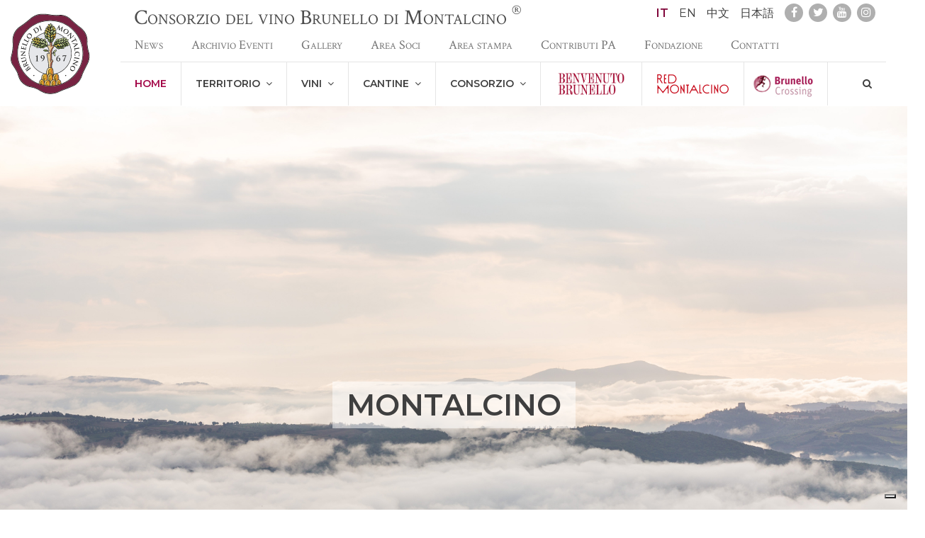

--- FILE ---
content_type: text/html; charset=UTF-8
request_url: https://www.consorziobrunellodimontalcino.it/index.php?lg=it&p=8&press_item=24
body_size: 14527
content:
<!DOCTYPE html>


<html class=" ">
<head>
   
   
   
        <title>Consorzio del vino Brunello di Montalcino Montalcino</title>

<meta http-equiv="Content-Type" content="text/html; charset=UTF-8" />
<meta name="viewport" content="width=device-width, initial-scale=1.0" />
<meta name="format-detection" content="telephone=no">
<meta name='robots' content='index,follow' />
<link rel="alternate" hreflang="it" href="/index.php?lg=it&p=8&press_item=24">
<link rel="alternate" hreflang="en" href="/index.php?lg=it&p=8&press_item=24">
<link rel="alternate" hreflang="zh" href="/index.php?lg=it&p=8&press_item=24">
<link rel="alternate" hreflang="jp" href="/index.php?lg=it&p=8&press_item=24">
<meta property='og:site_name' content="Consorzio del vino Brunello di Montalcino"/>
<meta property='og:url' content="https://www.consorziobrunellodimontalcino.it/it/home/home"/>
<meta property='og:title' content="Montalcino"/>
<meta property="og:description" content="" />
<meta property='og:type' content="website"/>
<!--<meta property="fb:app_id" content="171982436155230"/>-->
<meta name="generator" content="Simplex 3.6" />
<meta name="facebook-domain-verification" content="g2u6mtecesmkgthscc7hlgfq2ebite" /> 
<link rel="shortcut icon" href="/assets/images/icons/favicon.ico" type="image/x-icon"/>
<link rel="apple-touch-icon" sizes="57x57" href="/assets/images/icons/apple-touch-icon-57x57.png">
<link rel="apple-touch-icon" sizes="60x60" href="/assets/images/icons/apple-touch-icon-60x60.png">
<link rel="apple-touch-icon" sizes="72x72" href="/assets/images/icons/apple-touch-icon-72x72.png">
<link rel="apple-touch-icon" sizes="76x76" href="/assets/images/icons/apple-touch-icon-76x76.png">
<link rel="apple-touch-icon" sizes="114x114" href="/assets/images/icons/apple-touch-icon-114x114.png">
<link rel="apple-touch-icon" sizes="120x120" href="/assets/images/icons/apple-touch-icon-120x120.png">
<link rel="apple-touch-icon" sizes="144x144" href="/assets/images/icons/apple-touch-icon-144x144.png">
<link rel="apple-touch-icon" sizes="152x152" href="/assets/images/icons/apple-touch-icon-152x152.png">
<link rel="apple-touch-icon" sizes="180x180" href="/assets/images/icons/apple-touch-icon-180x180.png">
<link rel="icon" type="image/png" href="/assets/images/icons/favicon-16x16.png" sizes="16x16">
<link rel="icon" type="image/png" href="/assets/images/icons/favicon-32x32.png" sizes="32x32">
<link rel="icon" type="image/png" href="/assets/images/icons/favicon-96x96.png" sizes="96x96">
<link rel="icon" type="image/png" href="/assets/images/icons/android-chrome-192x192.png" sizes="192x192">
<meta name="msapplication-square70x70logo" content="/assets/images/icons/smalltile.png"/>
<meta name="msapplication-square150x150logo" content="/assets/images/icons/mediumtile.png"/>
<meta name="msapplication-wide310x150logo" content="/assets/images/icons/widetile.png"/>
<meta name="msapplication-square310x310logo" content="/assets/images/icons/largetile.png"/>
   
   
   
        <link rel="stylesheet" href="/assets/font-awesome/4.7/css/font-awesome.min.css">
<link rel="stylesheet" href="/assets/css/bootstrap.min.css">
<link rel="stylesheet" type="text/css" href="/assets/slick/slick/slick.css"/>
<link rel="stylesheet" type="text/css" href="/assets/css/isotope.css"/>
<link rel="stylesheet" type="text/css" href="/assets/slick/slick/slick-theme.css"/>
<link rel="stylesheet" href="/styles/style.css">   
    
    <style>
    
      @media screen and (max-width:700px) {
        .header-box-pages {
          display:none!important;
        }
      }
    
    </style>
  
    
        <script src="/assets/jquery/jquery.min.js" type="text/javascript"></script>
<script src='/assets/js/jquery/jquery-migrate.min.js' type="text/javascript"></script>
<script src="/assets/js/modernizr.js" type="text/javascript"></script>
<script src="/assets/js/fastclick.min.js" type="text/javascript"></script>
<script src="/assets/js/vunit-0.2.0.min.js"></script>
<script src="/scripts/vUnitInstance.js" type="text/javascript"></script>   
   <script type="text/javascript">
   
  var _iub = _iub || [];
  _iub.csConfiguration = {"askConsentAtCookiePolicyUpdate":true,"enableLgpd":true,"enableUspr":true,"floatingPreferencesButtonDisplay":"bottom-right","perPurposeConsent":true,"siteId":3195638,"usprApplies":true,"whitelabel":false,"cookiePolicyId":55986551,"lang":"it", "banner":{ "acceptButtonDisplay":true,"closeButtonDisplay":false,"continueWithoutAcceptingButtonDisplay":true,"customizeButtonDisplay":true,"explicitWithdrawal":true,"listPurposes":true,"position":"float-top-center","rejectButtonDisplay":true,"showPurposesToggles":true }};
   
  </script>
<script type="text/javascript" src="//cdn.iubenda.com/cs/gpp/stub.js"></script>
<script type="text/javascript" src="//cdn.iubenda.com/cs/iubenda_cs.js" charset="UTF-8" async></script>
</head>
<body id="top-page" class=" home type-page it header-margin">
	<script type="text/javascript">
		resources = {"eventi":"Eventi","events":"Eventi","news":"News","read_all":"Leggi tutto","Altre News":"Altre News","Altri Eventi":"Altri Eventi","all_events":"vedi tutti gli eventi","all":"tutti","back":"indietro","next":"avanti","close":"Chiudi","send":"Invia","enter":"Entra","languages":"lingue","calcola_percorso":"calcola percorso","discover_more":"Scopri di pi\u00f9","play_video":"Guarda il video","share":"condividi","scheda":"scheda","menu":"menu","home":"home","Prenota On Line":"Prenota On Line","learn more":"Leggi tutto","civette":"In evidenza","continue_reading":"Continua la lettura","in_home":"In home page","gallery":"gallery","title_for_home":"titolo in prima pagina","site_title":"Consorzio del vino Brunello di Montalcino","box_in_home":"presente in box home","box_features":"box in home","box_caption":"payoff","box_button_caption":"testo bottone","image_for_box":"immagine per box","read_more":"leggi","dal_blog":"News","press":"Comunicati stampa","search_results":"risultati ricerca","flag_visita":"visite in azienda","brunello":"Brunello di Montalcino","rosso":"Rosso di Montalcino","moscadello":"Moscadello di Montalcino","santantimo":"Sant'Antimo","socials":{"facebook":"https:\/\/www.facebook.com\/brunellodimontalcino","twitter":"https:\/\/twitter.com\/#!\/ConsBrunello","youtube":"https:\/\/www.youtube.com\/user\/brunello1888","instagram":"https:\/\/www.instagram.com\/brunellodimontalcino\/"},"years":"Anni","show_all":"Mostra tutto","months":{"01":"Gennaio","02":"Febbraio","03":"Marzo","04":"Aprile","05":"Maggio","06":"Giugno","07":"Luglio","08":"Agosto","09":"Settembre","10":"Ottobre","11":"Novembre","12":"Dicembre"},"address":"\n\t\t\t\t<b>Consorzio del Vino Brunello di Montalcino<\/b><br>\n\t\t\t\tvia Boldrini n. 10 53024 Montalcino (SI)<br>\n                P.IVA 00696630524 C.F. 00169090529<br>\n\t\t\t\tInfoline +390577848246 - Fax: +390577849425<br>\n\t\t\t\t<a href=\"mailto:info@consorziobrunellodimontalcino.it\">info@consorziobrunellodimontalcino.it<\/a><br>\n\t\t\t\tPEC <a href=\"mailto:consorziobrunellodimontalcino@legalmail.it\">consorziobrunellodimontalcino@legalmail.it<\/a><br>\n\t\t\t\tConcept Grafico e Programmazione: Brookshaw & Gorelli\n\t\t\t","it":"Italiano","en":"Inglese","zh":"Cinese","jp":"Giapponese","search":"Cerca","produzione":"Produzione","visit_cantine":"visita cantine","orario":"Orario","gruppi":"Gruppi","lingue":"Lingue","sabato":"Sabato","domenica":"Domenica","pagamento":"Previsto pagamento","indirizzo":"Indirizzo","email":"Email","sitoweb":"Sito web","telefono":"Telefono","fax":"Fax","Avvia navigatore":"Avvia navigatore","cookie_message":"Usiamo cookies per personalizzare i contenuti, fornire funzionalit\u00e0 di social media ed analizzare il traffico.\n            Condividiamo inoltre informazioni sull'uso del nostro sito con social media.","cookie_learn_more":"Vedi dettagli","cookie_dismiss":"Accetto","tickets-on-line":"Acquisto ingressi","civetta_link_ticket":"https:\/\/www.vivaticket.it\/ita\/event\/benvenuto-brunello-2020\/145655","civetta_link_op":"http:\/\/fiere.vivaticket.com\/BENVENUTOBRUNELLO2020\/Backoffice","civetta_registration":"Registrazione operatori","registration_not_avaible_yet":"non ancora disponibile","gen":"Gennaio","feb":"Febbraio","mar":"Marzo","apr":"Aprile","mag":"Maggio","giu":"Giugno","lug":"Luglio","ago":"Agosto","set":"Settembre","ott":"Ottobre","nov":"Novembre","dic":"Dicembre","civetta_explain_title":"Categoria","civetta_explain_body":"Grande distribuzione\/cash & carry\/discount<br>\n\t\t\tEnoteca\/winebar<br>\n\t\t\tDettagliante alimentare\/bar<br>\n\t\t\tGrossista\/import-export\/agente<br>\n\t\t\tRistorante\/hotel\/catering","fixed_top":"fissa in cima","access_code":"Codice accesso","header_title":"titolo box","header_title_help":"Titolo quando \u00e8 presente in box","header_subtitle":"Sottotitolo box","header_subtitle_help":"Sottotitolo quando \u00e8 presente in box","show_in_menu":"Nei Menu","show_in_menu_help":"Mostra la pagina nei menu","box_in_home_help":"La pagina \u00e8 presente nel box della home","image_for_box_help":"Immagine utilizzata per il box della home","header_mode":"Tipo header","header_mode_help":"Modalit\u00e0 di visualizzazione dell'header.<br> Nota, se non viene definita immagine principale non ha effetto","image_background":"Immagine principale come background fisso","image_full_width":"Immagine principale a larghezza piena","image_full_page":"Immagine principale a pagina piena","slideshow":"Slideshow con tutte le immagini (principale e gallery)","header_overlay_type":"Fondo sopra immagine","header_overlay_type_help":"Per l'header che prevede immagini","header_text_color":"Schema colori nell'header","header_text_color_help":"Come predefinito \u00e8 testo scuro su fondo chiaro, dark \u00e8 l'opposto","thumb_for_box":"Miniatura nelle liste","thumb_for_box_help":"Quando la pagina \u00e8 presente nelle liste","suppress_header":"Nascondi header","suppress_header_help":"Nasconde del tutto l'header con titolo e sotto titolo","subpages_mode":"Sotto pagine","subpages_mode_help":"Modalit\u00e0 visualizzazione sotto pagine","yes":"s\u00ec","cards":"schede","boxlink":"box con link","slide":"slide","event_date":"data evento","event_location":"luogo evento"}
	</script>
	



	
	<script>
		
	  (function(i,s,o,g,r,a,m){i['GoogleAnalyticsObject']=r;i[r]=i[r]||function(){
	  (i[r].q=i[r].q||[]).push(arguments)},i[r].l=1*new Date();a=s.createElement(o),
	  m=s.getElementsByTagName(o)[0];a.async=1;a.src=g;m.parentNode.insertBefore(a,m)
	  })(window,document,'script','//www.google-analytics.com/analytics.js','ga');
	
	  ga('create', 'UA-118018260-1', 'auto');
	  ga('create', 'UA-2135084-17', 'auto', {'name': 'newTracker'});
	  ga('require', 'displayfeatures');
	  ga('newTracker.require', 'displayfeatures');
	  ga('send', 'pageview');
	  ga('newTracker.send', 'pageview');
	  
	</script>
<!-- Facebook Pixel Code -->
<script>
	
!function(f,b,e,v,n,t,s)
{if(f.fbq)return;n=f.fbq=function(){n.callMethod?
n.callMethod.apply(n,arguments):n.queue.push(arguments)};
if(!f._fbq)f._fbq=n;n.push=n;n.loaded=!0;n.version='2.0';
n.queue=[];t=b.createElement(e);t.async=!0;
t.src=v;s=b.getElementsByTagName(e)[0];
s.parentNode.insertBefore(t,s)}(window, document,'script',
'https://connect.facebook.net/en_US/fbevents.js');
fbq('init', '624540675761673');
fbq('track', 'PageView');
  
</script>
<noscript><img height="1" width="1" style="display:none"
src="https://www.facebook.com/tr?id=624540675761673&ev=PageView&noscript=1"
/></noscript>
<!-- End Facebook Pixel Code -->
	
   

    	
    
        <header  class="fixed-top sticky">
	<button class="hamburger hamburger--vortex d-mobile" data-action="menu-switch" type="button">
		<span class="hamburger-box">
		  <span class="hamburger-inner"></span>
		</span>
	</button>
	<div class="mobile-site-title d-mobile">
		<span>Consorzio del Vino<br>
		Brunello di Montalcino<sup>®</sup></span>
	</div>
	<div class="container-fluid">
		<div class="row">
			<div class="  logo-col align-self-center">
				<div class="logo-top">
					<a href="/it/home/home"><img src="/assets/images/logo_top.svg" alt=""></a>
				</div>
			</div>
			<div class="col menu-mobile">
				<div class="container-fluid">
					<div class="row align-items-end">
						<div class="col relative">
						<div class="tools text-right">
							<div class="float-left site-title">
								Consorzio del vino Brunello di Montalcino <sup>®</sup>
							</div>
							<span class="items-wrap">
							
														<div class="tools-item">
								
																	<a href="/index.php?lg=it&p=8&press_item=24" class="top-link lang-link active">IT</a>
																	<a href="/index.php?lg=it&p=8&press_item=24" class="top-link lang-link ">EN</a>
																	<a href="/index.php?lg=it&p=8&press_item=24" class="top-link lang-link ">中文</a>
																	<a href="/index.php?lg=it&p=8&press_item=24" class="top-link lang-link ">日本語</a>
																
							</div>
														</span>


							<span class="social-items-wrap">
								<div class="tools-item">
																			<a href="https://www.facebook.com/brunellodimontalcino" target="_blank" class="top-link social-link"><i class="fa fa-facebook"></i></a>
																			<a href="https://twitter.com/#!/ConsBrunello" target="_blank" class="top-link social-link"><i class="fa fa-twitter"></i></a>
																			<a href="https://www.youtube.com/user/brunello1888" target="_blank" class="top-link social-link"><i class="fa fa-youtube"></i></a>
																			<a href="https://www.instagram.com/brunellodimontalcino/" target="_blank" class="top-link social-link"><i class="fa fa-instagram"></i></a>
																	</div>
							</span>
						</div>
						<div class="mobile-menu-wrap">
							<div class="relative menu-top-container" >
								<ul class="menu menu-top">
																																																																																									<li class="menu-item ">
											<a class="menu-link" href="/news/">News</a>
										</li>
																																																											<li class="menu-item ">
											<a class="menu-link" href="/it/eventi/archivio-eventi">Archivio Eventi</a>
										</li>
																																																											<li class="menu-item ">
											<a class="menu-link" href="/it/gallery/gallery">Gallery</a>
										</li>
																																																											<li class="menu-item ">
											<a class="menu-link" href="http://soci.brunellob2b.com">Area Soci</a>
										</li>
																																																											<li class="menu-item ">
											<a class="menu-link" href="http://press.brunellob2b.com">Area stampa</a>
										</li>
																																																											<li class="menu-item ">
											<a class="menu-link" href="/it/2102/contributi-pa">Contributi PA</a>
										</li>
																																								<li class="menu-item">
												<a class="menu-link" href="http://www.fondazioneterritorialebrunellodimontalcino.it/" target="_blank">Fondazione</a>
											</li>
																																								<li class="menu-item ">
											<a class="menu-link" href="/it/contatti/contatti">Contatti</a>
										</li>
																	</ul>
							</div>		
							<ul class="menu menu-main">
							  																																																											<li class="menu-item active 597">
									<a class="menu-link" href="/it/home/home">Home
																		</a>
																	</li>
							  																																																											<li class="menu-item  567">
									<a class="menu-link" href="/it/567/territorio">Territorio
									&nbsp;<i class="fa fa-angle-down"></i>									</a>
																			<div class="sub-menu">
																																																											<a class="sub-item " href="/it/567/territorio#1676-anchor">La storia</a>
																																																											<a class="sub-item " href="/it/567/territorio#590-anchor">Montalcino e il Brunello</a>
																					</div>
																	</li>
							  																																																											<li class="menu-item  583">
									<a class="menu-link" href="/it/583/vini">Vini
									&nbsp;<i class="fa fa-angle-down"></i>									</a>
																			<div class="sub-menu">
																																																											<a class="sub-item " href="/it/583/vini#586-anchor">Brunello di Montalcino</a>
																																																											<a class="sub-item " href="/it/583/vini#587-anchor">Rosso di Montalcino</a>
																																																											<a class="sub-item " href="/it/583/vini#1350-anchor">Sant'Antimo</a>
																																																											<a class="sub-item " href="/it/583/vini#588-anchor">Moscadello</a>
																																																											<a class="sub-item " href="/it/583/vini#1363-anchor">Valutazione delle annate</a>
																																																											<a class="sub-item " href="/it/583/vini#1728-anchor">Tracciabilità</a>
																																																											<a class="sub-item " href="/it/583/vini#1352-anchor">F.A.Q.</a>
																					</div>
																	</li>
							  																																																											<li class="menu-item  592">
									<a class="menu-link" href="/it/592/cantine">Cantine
									&nbsp;<i class="fa fa-angle-down"></i>									</a>
																			<div class="sub-menu">
																																																											<a class="sub-item " href="/it/592/cantine#1685-anchor">Produttori imbottigliatori</a>
																					</div>
																	</li>
							  																																																											<li class="menu-item  591">
									<a class="menu-link" href="/it/591/consorzio">Consorzio
									&nbsp;<i class="fa fa-angle-down"></i>									</a>
																			<div class="sub-menu">
																																																											<a class="sub-item " href="/it/591/consorzio#1353-anchor">Organico</a>
																					</div>
																	</li>
							  																																																													<li class="menu-item ">
										<a class="menu-link" href="/it/2039/benvenuto-brunello" target="_blank" style="padding:12px 20px;" title="Benvenuto Brunello" >
											<img src="/assets/images/BBlogo.png?v=2" style="height:37px" >
										</a>
										</li>
																																																														<li class="menu-item ">
										<a class="menu-link" href="/it/1993/red-montalcino" title="Red Montalcino" style="padding:12px 20px;">
											<img src="/assets/images/RED-MONTALCINO-logo.svg?v=2" style="height:37px" >
										</a>
										</li>
																									  <li class="menu-item">
	<a href="http://www.brunellocrossing.it" style="display: block; padding: 12px 10px;" target="_blank"><img src="/assets/images/promobc.png" style="display:block"></a>
</li>								<li class="menu-item float-right no-border c-none d-none d-lg-block">
									<a class="menu-link search-link" data-toggle="collapse" href="#form-search-tools" ><i class="fa fa-search"></i></a>
								</li>
							</ul>
						</div>
							
										
						</div>
					</div>
				</div>
			</div>
		</div>
	</div>
	

</header>
<div id="form-search-tools" class="form-search collapse">
	<form action="#" target="post" id="form-search">
		<div class="container">
			<div class="row justify-content-center">
				<div class="col-12 col-sm-8 col-md-6">
					<div class="input-group">

						<input type="text" name="search-term" class="form-control" placeholder="Cerca">
						<div class="input-group-append">
							 <button type="submit" class="btn btn-outline-secondary"><i class="fa fa-search"></i></button>
						</div>

					</div>
				</div>
			</div>
		</div>
	</form>
</div>
    
    
	<div id="page-wrap" class="page-wrap">
    
		
	<span id="597-anchor" class="anchor"></span>

			<!--
		header_mode 2
		-->
									
				<div class="slideshow_header light">
	<div id="swiper-597" >
			<div class="swiper-slide" style="">
							<img  src="/images/gallery/282A5558.jpg" class="img-fluid">
		</div>
			<div class="swiper-slide" style="">
							<img  src="/images/gallery/home_slide/4z5a3648-web.jpg" class="img-fluid">
		</div>
			<div class="swiper-slide" style="">
							<img  src="/images/gallery/home_slide/brunello-academy-lun9p-006-web.jpg" class="img-fluid">
		</div>
			<div class="swiper-slide" style="">
							<img  src="/images/gallery/home_slide/4z5a3983-web.jpg" class="img-fluid">
		</div>
			<div class="swiper-slide" style="">
							<img  src="/images/gallery/home_slide/4z5a4155-web.jpg" class="img-fluid">
		</div>
			<div class="swiper-slide" style="">
							<img  src="/images/gallery/home_slide/94aria-toronto-web.jpg" class="img-fluid">
		</div>
			<div class="swiper-slide" style="">
							<img  src="/images/gallery/home_slide/dji-0258-web.jpg" class="img-fluid">
		</div>
			<div class="swiper-slide" style="">
							<img  src="/images/gallery/home_slide/4z5a3638-web.jpg" class="img-fluid">
		</div>
			<div class="swiper-slide" style="">
							<img  src="/images/gallery/home_slide/122-web.jpg" class="img-fluid">
		</div>
			<div class="swiper-slide" style="">
							<img  src="/images/gallery/home_slide/dji-0230-web.jpg" class="img-fluid">
		</div>
			<div class="swiper-slide" style="">
							<img  src="/images/gallery/home_slide/4z5a3572-web.jpg" class="img-fluid">
		</div>
			<div class="swiper-slide" style="">
							<img  src="/images/gallery/home_slide/lms4814-web.jpg" class="img-fluid">
		</div>
			<div class="swiper-slide" style="">
							<img  src="/images/gallery/home_slide/dji-0254-web.jpg" class="img-fluid">
		</div>
			<div class="swiper-slide" style="">
							<img  src="/images/gallery/home_slide/109-web.jpg" class="img-fluid">
		</div>
		</div>
		<div class="boxes-wrapper d-flex justify-content-center align-items-center">
					<div class="container">
		<div class="head-header">
			<h2 class="head-title"><span>Montalcino</span></h2>
					</div>
		
	</div>
	</div>
	</div>
<script type="text/javascript">
	
	$(function (){
		var $swiperElement = $('#swiper-597');
		var swiperFront = $swiperElement.slick({
			loop:true,
			speed : 800,
			autoplay: true,
			autoplaySpeed: 6000
			//autoplayDisableOnInteraction:true
		});
	})           
	
</script>						

	
		<div class="content">
	
		   
		   
	
	<section>
<h2 class="listbox-title text-center">
	<span>
		In evidenza
	</span>
</h2>

<div class="listbox-container listbox-container-default listbox-container-civette">
			<div class="listbox civette" style="">
	<div class="container listbox">
				<div class="row no-gutters justify-content-center align-items-stretch">
										<div class="col-xs-12 col-md-4  background-white">
				<div class="box">
										<h4 class="no-payoff"><span>BENVENUTO BRUNELLO 2025</span></h4>
										<div class="abstract" style="text-align: center;"><p><strong>20-24 Novembre 2025 | Montalcino</strong></p>
<p>L&rsquo;edizione n.34 di Benvenuto Brunello conferma l&rsquo;appuntamento con la nuova annata di BRUNELLO DI MONTALCINO e gli altri vini a denominazione del territorio</p></div>
					
						<div class="buttons">
							<a href="https://www.consorziobrunellodimontalcino.it/it/2078/benvenuto-brunello-2025" class="btn btn-outline-dark"  target="_blank" >
								<span>ESPLORA</span>
							</a>
						</div> 
									</div>
							
			</div>

					<div class="col-xs-12 col-md-8 figure">
		<img src="/images/civetta-top-2025-3.jpg" class="img-fluid">
	</div>

			
		</div>
			</div>
</div>
</div>

<div class="listbox-container listbox-container-default listbox-container-civette">
						<div class="listbox civette" style="">
	<div class="container listbox">
				<div class="row no-gutters justify-content-center align-items-stretch">
								<div class="col-xs-12 col-md-8 figure">
		<img src="/images/civetta/accademia-brunello-no-txt.jpg" class="img-fluid">
	</div>

							<div class="col-xs-12 col-md-4  background-white">
				<div class="box">
										<h4 class="no-payoff"><span>ACCADEMIA BRUNELLO</span></h4>
										<div class="abstract" style="text-align: center;"><p class="p1"><strong>Formazione, cultura e visione per il futuro del territorio</strong></p>
<p class="p4">Accademia Brunello &egrave; il nuovo progetto formativo ideato nel 2023 dal Consorzio del Vino Brunello di Montalcino.</p></div>
					
						<div class="buttons">
							<a href="https://www.consorziobrunellodimontalcino.it/it/2113/accademia-brunello" class="btn btn-outline-dark"  target="_blank" >
								<span>CONTINUA LA LETTURA</span>
							</a>
						</div> 
									</div>
							
			</div>

			
		</div>
			</div>
</div>
</div>

<div class="listbox-container listbox-container-default listbox-container-civette">
			<div class="listbox civette" style="">
	<div class="container listbox">
				<div class="row no-gutters justify-content-center align-items-stretch">
										<div class="col-xs-12 col-md-4  background-white">
				<div class="box">
										<h4 class="no-payoff"><span>BRUNELLO FORMA</span></h4>
										<div class="abstract" style="text-align: center;"><p class="p1"><strong>Fragrante, definito, verticale</strong></p>
<p class="p4">Brunello Forma &egrave; il nuovo sistema di analisi delle annate del Consorzio del Brunello di Montalcino: un modello contemporaneo, oggettivo e data-driven, sviluppato su misura per il Sangiovese e per l&rsquo;ecosistema di Montalcino.</p></div>
					
						<div class="buttons">
							<a href="https://www.consorziobrunellodimontalcino.it/it/2114/brunello-forma" class="btn btn-outline-dark"  target="_blank" >
								<span>CONTINUA LA LETTURA</span>
							</a>
						</div> 
									</div>
							
			</div>

					<div class="col-xs-12 col-md-8 figure">
		<img src="/images/civetta/brunello-forma-no-txt-2021.jpg" class="img-fluid">
	</div>

			
		</div>
			</div>
</div>
</div>

<div class="listbox-container listbox-container-default listbox-container-civette">
						<div class="listbox civette" style="">
	<div class="container listbox">
				<div class="row no-gutters justify-content-center align-items-stretch">
								<div class="col-xs-12 col-md-8 figure">
		<img src="/images/civetta/1y6a0389-copertina-blog.jpg" class="img-fluid">
	</div>

							<div class="col-xs-12 col-md-4  background-white">
				<div class="box">
										<h4 class="no-payoff"><span>CALENDARIO EVENTI 2026</span></h4>
										<div class="abstract" style="text-align: center;"><p><strong>&bull; Fiera Wine Paris<br /></strong>9-11 febbraio&nbsp;</p>
<p><strong>&bull; Masterclass Rosso di Montalcino<br /></strong>20 febbraio -&nbsp;FIS Roma</p>
<p><strong>&bull; Benvenuto Brunello New York<br /></strong>24 febbraio&nbsp;</p>
<p><strong>&bull; Benvenuto Brunello Texas<br /></strong>3 marzo <strong>Dallas</strong> e 4 marzo <strong>Austin</strong>&nbsp;</p>
<p><strong>&bull; Fiera Prowein<br /></strong>15-17 marzo</p>
<p><strong>&bull; Benvenuto Brunello Londra<br /></strong>24 marzo&nbsp;</p>
<p><strong>&bull; Fiera Vinitaly<br /></strong>12-15 aprile&nbsp;</p>
<p><strong>&bull; Aspen<br /></strong>19-21 giugno&nbsp;</p></div>
					
						<div class="buttons">
							<a href="https://www.consorziobrunellodimontalcino.it/news/" class="btn btn-outline-dark"  target="_blank" >
								<span> ESPLORA</span>
							</a>
						</div> 
									</div>
							
			</div>

			
		</div>
			</div>
</div>
</div>

<div class="listbox-container listbox-container-default listbox-container-civette">
			<div class="listbox civette" style="">
	<div class="container listbox">
				<div class="row no-gutters justify-content-center align-items-stretch">
										<div class="col-xs-12 col-md-4  background-white">
				<div class="box">
										<h4 class="no-payoff"><span>italian cultural heritage - Parlamento Europeo</span></h4>
										<div class="abstract" style="text-align: center;"></div>
					
						<div class="buttons">
							<a href="#" class="btn btn-outline-dark"  target="_blank" >
								<span>Continua la lettura</span>
							</a>
						</div> 
									</div>
							
			</div>

					<div class="col-xs-12 col-md-8 figure">
		<img src="/images/civetta/civetta.jpg" class="img-fluid">
	</div>

			
		</div>
			</div>
</div>
</div>
</section>	<div class="listbox listbox-bg listbox-bg-fx listbox-separator" style="background-image: url(/assets/img/DJI_0043.jpg)">
		</div>	<section class="blog-news-list">
		<h2 class="listbox-title text-center">
		<span>
			News
		</span>
	</h2>
		<style type="text/css">
    
	.blog-news-style .media-body .yt-link {
		position: relative;
	}
	.blog-news-style .media-body .yt-link i {
		font-size: 56px;
		position: absolute;
		top: 50%;
		left: 50%;
		transform: translate(-50%,-50%);
	}
	.blog-news-style .media-body .yt-link i:after {
		content: "";
		background: #fff;
		position: absolute;
		top: 50%;
		left: 50%;
		transform: translate(-50%,-50%);
		width:  60%;
		height: 60%;
		z-index: -1;
	}
    
	
    </style>
	<div class="container">
		<div class="row justify-content-center">
			<div class="col-xs-12 col-md-6">
			<!--<h3 class="listbox-title lined text-center"><span>News</span></h3>-->
				<div id="blog-news"></div>
			</div>
			<div class="col-xs-12 col-md-6">
				<div id="blog-videos">
				<!--<h3 class="listbox-title lined text-center"><span>video</span></h3>-->
																								
												
						
						<div class="blog-news-style">
							<div class="media">
								<div class="media-body">
									<a href="http://www.youtube.com/watch?v=eH50rwrQyKU" class="yt-link" target="_blank">
										<img src="https://i.ytimg.com/vi/eH50rwrQyKU/hqdefault.jpg" style="min-width: 100% max-width: 100%">
										<i class="fa fa-youtube-play"></i>
									</a>
								  <!--<iframe width="342" height="257" style="min-width: 100%" src="https://www.youtube.com/embed/eH50rwrQyKU?rel=0" frameborder="0" allowfullscreen="allowfullscreen"></iframe>-->
								  <div class="text">
									Presentation of the agronomic year 2023
								  </div>
								</div>
							</div>
						</div>
										
												
						
						<div class="blog-news-style">
							<div class="media">
								<div class="media-body">
									<a href="http://www.youtube.com/watch?v=hSpwL2mkPJU" class="yt-link" target="_blank">
										<img src="https://i.ytimg.com/vi/hSpwL2mkPJU/hqdefault.jpg" style="min-width: 100% max-width: 100%">
										<i class="fa fa-youtube-play"></i>
									</a>
								  <!--<iframe width="342" height="257" style="min-width: 100%" src="https://www.youtube.com/embed/hSpwL2mkPJU?rel=0" frameborder="0" allowfullscreen="allowfullscreen"></iframe>-->
								  <div class="text">
									Gabriele Gorelli - 2008-2018 Brunello - ten years challenge (full video)
								  </div>
								</div>
							</div>
						</div>
										
												
						
						<div class="blog-news-style">
							<div class="media">
								<div class="media-body">
									<a href="http://www.youtube.com/watch?v=68Nb2F8hJ74" class="yt-link" target="_blank">
										<img src="https://i.ytimg.com/vi/68Nb2F8hJ74/hqdefault.jpg" style="min-width: 100% max-width: 100%">
										<i class="fa fa-youtube-play"></i>
									</a>
								  <!--<iframe width="342" height="257" style="min-width: 100%" src="https://www.youtube.com/embed/68Nb2F8hJ74?rel=0" frameborder="0" allowfullscreen="allowfullscreen"></iframe>-->
								  <div class="text">
									Gabriele Gorelli - 2008-2018 Brunello - ten years challenge
								  </div>
								</div>
							</div>
						</div>
														<div id="channel-link" class="text-right">
						<a href="https://www.youtube.com/user/brunello1888" target="_blank" >
							<i class="fa fa-youtube"></i>
							Brunello YouTube 
						</a>
					</div>
				</div>
			</div>
		</div>
	</div>		
</section>
	<script id="blog-news-template" type="text/html">
		
	
					{foreach $items as $key=>$item}
					<div class="media">
						{if $item.images}
						
						<a href="{$item.link}" class="image-box" target="_blank" style="background-image: url({$item.images[0].src})">
							<img  src="{$item.images[0].src}" alt="{$item.title}" style="display: none">
						</a>
						{*
						<a href="{$item.link}" class="image-box-top" target="_blank">
							<img  src="{$item.images[0].src}" alt="{$item.title}">
						</a>
						*}
						{/if}
						<div class="media-body">
						  <h5 class="mt-0">
							<a href="{$item.link}" target="_blank">{$item.title}</a>
						  </h5>
						  {*
						  <div class="text">{$item.description}</div>
						  *}
						  <div class="text-right">
							<a href="{$item.link}" target="_blank">Continua la lettura…</a>
						  </div>
						</div>
					</div>
					{/foreach}
	
		
	</script>
<script type="text/javascript">
	var lang = "it";
	if ($.inArray(lang,['it','en'])<0) lang='en';
	
	$(function (){
        var acquire = function (){
         return  $.ajax({
                url:'https://www.consorziobrunellodimontalcino.it/news/?feed=rss2&lang='+ lang
                ,method:'get'
                ,dataType : 'xml'
            });
        }
        var getTextNodesIn = function(el) {
            return $(el).find("*").andSelf().contents().filter(function() {
                return this.nodeType == 3;
            });
        };
        var TextFromNode = function (el){
            var a = [];
            $.each(getTextNodesIn(el),function (){
                a.push($(this).text());
            });
            return a.join(' ');
        }
        var truncate = function (t,len){
            if(t && t.length>len) {
                t= t.substr(0,len);
                var ls = t.lastIndexOf(' ');
                if(ls>=0) {
                    t = t.substr(0,ls-1) + '&hellip;';
                }
            }
            return t;
        }		
		var process_data = function (xml){
			var doc = $(xml);
			
            var items = [];
            doc.find('item').each(function (i,e){
                var item = {},e = $(e);
                
                item.title = $(e).find('title').eq(0).text();
                item.link = $(e).find('link').eq(0).text();
                //item.link = item.link.replace( window.location.hostname,'www.consorziobrunellodimontalcino.it')
                //item.link = item.link.replace( '/wp/','/')
                item.thumbnail  = $(e).find('thumbnail').eq(0).text();
				if (item.thumbnail) {
					item.thumbnail = item.thumbnail.replace('www.brunello.tv','www.consorziobrunellodimontalcino.it/news');
					console.log("thumbnail", item.thumbnail);
				}
				
				
                item.description = $(e).find('description').eq(0).text();
                item.updated =new Date($(e).find('pubDate').eq(0).text());
                item.id = $(e).find('guid').eq(0).text();
                
                if(item.description) {
                    var d = $('<div>'+item.description+'</div>');
                    item.images = [];
                    d.find('img').each(function (){
						var src = $(this).attr('src');
						src = src.replace('www.brunello.tv','www.consorziobrunellodimontalcino.it/news');
                        var img = {
                            src : src,
                            width : $(this).attr('width'),
                            height : $(this).attr('height')
                        };
                        item.images.push(img);
                    })
                    d.find('a,img,iframe').remove();
                    item.description= truncate(TextFromNode(d),150);
                }
                
                if(item.thumbnail) {
                    var thumbnail = $(item.thumbnail);
                    item.images = [{
                        src : thumbnail.attr('src'),
                        width : thumbnail.attr('width'),
                        height : thumbnail.attr('height')
                    }];
                }
                if(i<6)
                items.push(item);
            });
			//console.log(items);
			var tpl = new jSmart(document.getElementById('blog-news-template').innerHTML);
			var res = tpl.fetch({items:items});
			$("#blog-news").html(res);
		}
		acquire()
		.done(process_data)
	})
	
</script>		<div class="listbox listbox-bg listbox-bg-fx listbox-separator" style="background-image: url(/assets/img/DJI_0043.jpg)">
		</div>	
	
	<section>

	<div class="container">
		<div class="row justify-content-center">
			
			
			<div class="col-12 col-md-6">
				<h3 class="listbox-title lined text-center"><span>Comunicati stampa</span></h3>
				<div class="blog-news-style">
	<div class="media">
								<div class="media-body">
		  <h5 class="mt-0">
			<a href="/it/2134/vino-chiude-oggi-benvenuto-brunello-con-oltre-duemila-presenze" target="_blank">VINO, CHIUDE OGGI BENVENUTO BRUNELLO CON OLTRE DUEMILA PRESENZE</a>
		  </h5>
		  <div class="text">
									 Oltre duemila partecipanti, pi&ugrave; di 370 etichette di 123 cantine per cinque giornate di degustazioni. 
		  </div>
		  <div class="text-right continue-reading">
			<a href="/it/2134/vino-chiude-oggi-benvenuto-brunello-con-oltre-duemila-presenze">Continua la lettura…</a>
		  </div>
		</div>
	</div>
</div>
<div class="blog-news-style">
	<div class="media">
								<div class="media-body">
		  <h5 class="mt-0">
			<a href="/it/2133/vino-consorzio-brunello-millesimo-2021-sorprendente-fragrante-definito-e-verticale-le-parole-chiave-per-descrivere-la-nuova-annata" target="_blank">VINO, CONSORZIO BRUNELLO: MILLESIMO 2021 SORPRENDENTE.  “FRAGRANTE”, “DEFINITO” E “VERTICALE” LE PAROLE CHIAVE PER DESCRIVERE LA NUOVA ANNATA</a>
		  </h5>
		  <div class="text">
									 Un millesimo da ricordare come &ldquo;fragrante&rdquo;, &ldquo;definito&rdquo; e &ldquo;verticale&rdquo;. 
		  </div>
		  <div class="text-right continue-reading">
			<a href="/it/2133/vino-consorzio-brunello-millesimo-2021-sorprendente-fragrante-definito-e-verticale-le-parole-chiave-per-descrivere-la-nuova-annata">Continua la lettura…</a>
		  </div>
		</div>
	</div>
</div>
<div class="blog-news-style">
	<div class="media">
								<div class="media-body">
		  <h5 class="mt-0">
			<a href="/it/2132/benvenuto-brunello-a-montalcino-la-mattonella-denuncia-di-paola-minaccioni-e-fondazione-una-nessuna-centomila-contro-la-violenza-sulle-donne" target="_blank">BENVENUTO BRUNELLO: A MONTALCINO LA MATTONELLA-DENUNCIA DI PAOLA MINACCIONI E FONDAZIONE UNA NESSUNA CENTOMILA CONTRO LA VIOLENZA SULLE DONNE</a>
		  </h5>
		  <div class="text">
									 &ldquo;Ogni donna &egrave; una mattonella e ora ci siamo unite per costruire un mondo nuovo. Vedrete, abbiate fiducia, vi piacer&agrave;&rdquo; 
		  </div>
		  <div class="text-right continue-reading">
			<a href="/it/2132/benvenuto-brunello-a-montalcino-la-mattonella-denuncia-di-paola-minaccioni-e-fondazione-una-nessuna-centomila-contro-la-violenza-sulle-donne">Continua la lettura…</a>
		  </div>
		</div>
	</div>
</div>
<div class="blog-news-style">
	<div class="media">
								<div class="media-body">
		  <h5 class="mt-0">
			<a href="/it/2131/vino-consorzio-brunello-con-233-mila-presenze-a-montalcino-enoturismo-da-record-nel-2024-stabile-il-provvisorio-2025" target="_blank">VINO (CONSORZIO BRUNELLO): CON 233 MILA PRESENZE, A MONTALCINO ENOTURISMO DA RECORD NEL 2024. STABILE IL PROVVISORIO 2025</a>
		  </h5>
		  <div class="text">
									 A Benvenuto Brunello il focus best practice italiane su turismo del vino 
		  </div>
		  <div class="text-right continue-reading">
			<a href="/it/2131/vino-consorzio-brunello-con-233-mila-presenze-a-montalcino-enoturismo-da-record-nel-2024-stabile-il-provvisorio-2025">Continua la lettura…</a>
		  </div>
		</div>
	</div>
</div>
<div class="blog-news-style">
	<div class="media">
								<div class="media-body">
		  <h5 class="mt-0">
			<a href="/it/2130/vino-consorzio-brunello-imbottigliato-in-rimonta-nell-ultimo-bimestre-e-in-linea-con-2024-br-bartolommei-presidente-verso-nuovo-piano-di-promozione-della-denominazione" target="_blank">VINO, CONSORZIO BRUNELLO: IMBOTTIGLIATO IN RIMONTA NELL’ULTIMO BIMESTRE E IN LINEA CON 2024 <br>BARTOLOMMEI (PRESIDENTE): VERSO NUOVO PIANO DI PROMOZIONE DELLA DENOMINAZIONE</a>
		  </h5>
		  <div class="text">
									 Balzo nell&rsquo;ultimo bimestre dell&rsquo;imbottigliato di Brunello di Montalcino, che si riallinea cos&igrave; su volumi prossimi al pari periodo dell&rsquo;anno precedente 
		  </div>
		  <div class="text-right continue-reading">
			<a href="/it/2130/vino-consorzio-brunello-imbottigliato-in-rimonta-nell-ultimo-bimestre-e-in-linea-con-2024-br-bartolommei-presidente-verso-nuovo-piano-di-promozione-della-denominazione">Continua la lettura…</a>
		  </div>
		</div>
	</div>
</div>
<div class="blog-news-style">
	<div class="media">
								<div class="media-body">
		  <h5 class="mt-0">
			<a href="/it/2129/vino-al-via-giovedi-20-novembre-benvenuto-brunello-con-123-cantine-e-stampa-esperti-e-buyer-internazionali" target="_blank">VINO, AL VIA GIOVEDÌ 20 NOVEMBRE BENVENUTO BRUNELLO CON 123 CANTINE E STAMPA, ESPERTI E BUYER INTERNAZIONALI</a>
		  </h5>
		  <div class="text">
									 Al via gioved&igrave; la 34^ edizione di Benvenuto Brunello 
		  </div>
		  <div class="text-right continue-reading">
			<a href="/it/2129/vino-al-via-giovedi-20-novembre-benvenuto-brunello-con-123-cantine-e-stampa-esperti-e-buyer-internazionali">Continua la lettura…</a>
		  </div>
		</div>
	</div>
</div>
<div class="blog-news-style">
	<div class="media">
								<div class="media-body">
		  <h5 class="mt-0">
			<a href="/it/2128/save-the-date-benvenuto-brunello-2025-br-20-24-novembre-montalcino" target="_blank">SAVE THE DATE: Benvenuto Brunello 2025<br>(20-24 novembre, Montalcino)</a>
		  </h5>
		  <div class="text">
									 A nome del Consorzio del vino Brunello di Montalcino, abbiamo il piacere di segnalarti la 34^ edizione di &ldquo;Benvenuto Brunello&rdquo;, l&rsquo;anteprima di presentazione delle nuove annate in programma dal 20 al 24 novembre prossimi.&zwnj;&nbsp; 
		  </div>
		  <div class="text-right continue-reading">
			<a href="/it/2128/save-the-date-benvenuto-brunello-2025-br-20-24-novembre-montalcino">Continua la lettura…</a>
		  </div>
		</div>
	</div>
</div>
<div class="blog-news-style">
	<div class="media">
								<div class="media-body">
		  <h5 class="mt-0">
			<a href="/it/2126/annunciati-i-vincitori-del-leccio-d-oro-2025-il-brunello-premia-i-suoi-ambasciatori-in-italia-e-oltreoceano" target="_blank">ANNUNCIATI I VINCITORI DEL LECCIO D’ORO 2025: IL BRUNELLO PREMIA I SUOI AMBASCIATORI IN ITALIA E OLTREOCEANO</a>
		  </h5>
		  <div class="text">
									 Debutta il premio speciale comunicazione e digital media 
		  </div>
		  <div class="text-right continue-reading">
			<a href="/it/2126/annunciati-i-vincitori-del-leccio-d-oro-2025-il-brunello-premia-i-suoi-ambasciatori-in-italia-e-oltreoceano">Continua la lettura…</a>
		  </div>
		</div>
	</div>
</div>
			</div>
			
			<div class="col-12 col-md-6">
				<h3 class="listbox-title lined text-center"><span>Eventi</span></h3>
				
								<div class="blog-news-style">
					<div class="media">
						<div class="media-body">
							<p><strong>CALENDARIO EVENTI&nbsp; 2026</strong></p>
<ul>
<li style="text-align: left;">
<p><strong>Fiera Wine Paris</strong><br />9-11 febbraio</p>
</li>
<li style="text-align: left;">
<p><strong>Masterclass Rosso di Montalcino<br /></strong>20 febbraio -&nbsp;FIS Roma</p>
</li>
<li style="text-align: left;">
<p><strong>Benvenuto Brunello New York<br /></strong>24 febbraio</p>
</li>
<li style="text-align: left;">
<p><strong>Benvenuto Brunello Texas<br /></strong>3 marzo&nbsp;Dallas&nbsp;e 4 marzo&nbsp;Austin&nbsp;</p>
</li>
<li style="text-align: left;">
<p><strong>Fiera Prowein<br /></strong>15-17 marzo</p>
</li>
<li style="text-align: left;">
<p><strong>Benvenuto Brunello Londra<br /></strong>24 marzo</p>
</li>
</ul>
<ul>
<li style="text-align: left;">
<p><strong>Fiera Vinitaly<br /></strong>12-15 aprile</p>
</li>
</ul>
<ul>
<li style="text-align: left;">
<p><strong>Aspen<br /></strong>19-21 giugno</p>
</li>
</ul>
						</div>
					</div>
				</div>
				<div class="blog-news-style">
	<div class="media">
								<a href="" class="image-box" target="_blank" style="background-image: url(/images/civetta/civetta-vinitaly-24.jpg)">
			<img  src="/images/civetta/civetta-vinitaly-24.jpg" alt="Vinitaly 2024" style="display: none">
		</a>
		
				<div class="media-body">
		  <h5 class="mt-0">
			<a href="/it/2069/vinitaly-2024" target="_blank">Vinitaly 2024</a>
		  </h5>
		  <div class="text">
						14–17 Aprile 2024<br>
									Verona<br>
						 Verona, 14&ndash;17 Aprile 2024 
		  </div>
		  <div class="text-right continue-reading">
			<a href="/it/2069/vinitaly-2024">Continua la lettura…</a>
		  </div>
		</div>
	</div>
</div>
<div class="blog-news-style">
	<div class="media">
								<a href="" class="image-box" target="_blank" style="background-image: url(/images/civetta/civetta-prowein-2024-2-b.jpg)">
			<img  src="/images/civetta/civetta-prowein-2024-2-b.jpg" alt="Prowein 2024" style="display: none">
		</a>
		
				<div class="media-body">
		  <h5 class="mt-0">
			<a href="/it/2068/prowein-2024" target="_blank">Prowein 2024</a>
		  </h5>
		  <div class="text">
						10–22 Marzo 2024<br>
									Düsseldorf<br>
						 D&uuml;sseldorf, 10&ndash;22 Marzo 2024 
		  </div>
		  <div class="text-right continue-reading">
			<a href="/it/2068/prowein-2024">Continua la lettura…</a>
		  </div>
		</div>
	</div>
</div>
<div class="blog-news-style">
	<div class="media">
								<a href="" class="image-box" target="_blank" style="background-image: url(/images/civetta/p1133235.jpg)">
			<img  src="/images/civetta/p1133235.jpg" alt="Benvenuto Brunello 2023" style="display: none">
		</a>
		
				<div class="media-body">
		  <h5 class="mt-0">
			<a href="/it/2067/benvenuto-brunello-2023" target="_blank">Benvenuto Brunello 2023</a>
		  </h5>
		  <div class="text">
						17-28 Novembre 2023<br>
									Montalcino<br>
						 Montalcino, 17-28 Novembre 2023 
		  </div>
		  <div class="text-right continue-reading">
			<a href="/it/2067/benvenuto-brunello-2023">Continua la lettura…</a>
		  </div>
		</div>
	</div>
</div>
			</div>
			
		</div>
	</div>				

</section>	<div class="listbox listbox-bg listbox-bg-fx listbox-separator" style="background-image: url(/assets/img/DJI_0043.jpg)">
		</div>	
		<section>
<h2 class="listbox-title text-center">
	<span>
		Gallery
	</span>
</h2>
	
	<div class="image-list">
		
						<div class="strip-title-nb">
			Montalcino
		</div>
				<div class="strip-list  ">
												<article class="post post-loop post-format-4 post-loading" data-id="">
					<a href="/images/gallery/Montalcino_1812pxl/dsc01968.jpg" title="">
						<img src="/cache/images/thumbs/4ce3547f078252d68e31985de3560d161512487542300x300.jpg" data-src="/cache/images/thumbs/4ce3547f078252d68e31985de3560d161512487542600x600.jpg" alt="">
					</a>
					<div class="d-none" data-role="title"></div>
					<div class="d-none" data-role="description"></div>
				</article>
												<article class="post post-loop post-format-4 post-loading" data-id="">
					<a href="/images/gallery/Montalcino_1812pxl/282a5572.jpg" title="">
						<img src="/cache/images/thumbs/5d1078cd3568b1cb8a9e0516375ca0291512487410300x300.jpg" data-src="/cache/images/thumbs/5d1078cd3568b1cb8a9e0516375ca0291512487410600x600.jpg" alt="">
					</a>
					<div class="d-none" data-role="title"></div>
					<div class="d-none" data-role="description"></div>
				</article>
												<article class="post post-loop post-format-4 post-loading" data-id="">
					<a href="/images/gallery/Montalcino_1812pxl/dji-0258.jpg" title="">
						<img src="/cache/images/thumbs/8fc97e74562cc9ad6b70bf975b8afb181512487497300x300.jpg" data-src="/cache/images/thumbs/8fc97e74562cc9ad6b70bf975b8afb181512487497600x600.jpg" alt="">
					</a>
					<div class="d-none" data-role="title"></div>
					<div class="d-none" data-role="description"></div>
				</article>
												<article class="post post-loop post-format-4 post-loading" data-id="">
					<a href="/images/gallery/Montalcino_1812pxl/dji-0245.jpg" title="">
						<img src="/cache/images/thumbs/bc4f42f4db0c55eb2b7ccbb77715c0611512487479300x300.jpg" data-src="/cache/images/thumbs/bc4f42f4db0c55eb2b7ccbb77715c0611512487479600x600.jpg" alt="">
					</a>
					<div class="d-none" data-role="title"></div>
					<div class="d-none" data-role="description"></div>
				</article>
												<article class="post post-loop post-format-4 post-loading" data-id="">
					<a href="/images/gallery/Montalcino_1812pxl/282a6042.jpg" title="">
						<img src="/cache/images/thumbs/9e439ee0912404133fa0141e7997e2dc1512487445300x300.jpg" data-src="/cache/images/thumbs/9e439ee0912404133fa0141e7997e2dc1512487445600x600.jpg" alt="">
					</a>
					<div class="d-none" data-role="title"></div>
					<div class="d-none" data-role="description"></div>
				</article>
												<article class="post post-loop post-format-4 post-loading" data-id="">
					<a href="/images/gallery/Montalcino_1812pxl/dji-0277.jpg" title="">
						<img src="/cache/images/thumbs/e1556da1ec5320960ebd83e1a0822fcb1512487522300x300.jpg" data-src="/cache/images/thumbs/e1556da1ec5320960ebd83e1a0822fcb1512487522600x600.jpg" alt="">
					</a>
					<div class="d-none" data-role="title"></div>
					<div class="d-none" data-role="description"></div>
				</article>
												<article class="post post-loop post-format-4 post-loading" data-id="">
					<a href="/images/gallery/Montalcino_1812pxl/dsc02330.jpg" title="">
						<img src="/cache/images/thumbs/56539e118000d90640e1373e57e36f131512487571300x300.jpg" data-src="/cache/images/thumbs/56539e118000d90640e1373e57e36f131512487571600x600.jpg" alt="">
					</a>
					<div class="d-none" data-role="title"></div>
					<div class="d-none" data-role="description"></div>
				</article>
												<article class="post post-loop post-format-4 post-loading" data-id="">
					<a href="/images/gallery/Montalcino_1812pxl/282a6071.jpg" title="">
						<img src="/cache/images/thumbs/ec7c966b7609a3c522457db0e2b58f0b1512487460300x300.jpg" data-src="/cache/images/thumbs/ec7c966b7609a3c522457db0e2b58f0b1512487460600x600.jpg" alt="">
					</a>
					<div class="d-none" data-role="title"></div>
					<div class="d-none" data-role="description"></div>
				</article>
											
		</div>
						<div class="strip-title-nb">
			Terroir
		</div>
				<div class="strip-list  ">
												<article class="post post-loop post-format-4 post-loading" data-id="">
					<a href="/images/gallery/Territorio_1812_pxl/282a5544.jpg" title="">
						<img src="/cache/images/thumbs/d8fa413489174304498b1ee7149d39761512490753300x300.jpg" data-src="/cache/images/thumbs/d8fa413489174304498b1ee7149d39761512490753600x600.jpg" alt="">
					</a>
					<div class="d-none" data-role="title"></div>
					<div class="d-none" data-role="description"></div>
				</article>
												<article class="post post-loop post-format-4 post-loading" data-id="">
					<a href="/images/gallery/Territorio_1812_pxl/282a5897.jpg" title="">
						<img src="/cache/images/thumbs/a6aa5ddd00901b8cc8a74e954009cf571512490717300x300.jpg" data-src="/cache/images/thumbs/a6aa5ddd00901b8cc8a74e954009cf571512490717600x600.jpg" alt="">
					</a>
					<div class="d-none" data-role="title"></div>
					<div class="d-none" data-role="description"></div>
				</article>
												<article class="post post-loop post-format-4 post-loading" data-id="">
					<a href="/images/gallery/Territorio_1812_pxl/dji-0041.jpg" title="">
						<img src="/cache/images/thumbs/8ac88a53c662dc6e9e97ad0183aa75091512490608300x300.jpg" data-src="/cache/images/thumbs/8ac88a53c662dc6e9e97ad0183aa75091512490608600x600.jpg" alt="">
					</a>
					<div class="d-none" data-role="title"></div>
					<div class="d-none" data-role="description"></div>
				</article>
												<article class="post post-loop post-format-4 post-loading" data-id="">
					<a href="/images/gallery/Territorio_1812_pxl/dsc01666.jpg" title="">
						<img src="/cache/images/thumbs/905b450b2565b8d9e6ce0ddc03144fa31512490299300x300.jpg" data-src="/cache/images/thumbs/905b450b2565b8d9e6ce0ddc03144fa31512490299600x600.jpg" alt="">
					</a>
					<div class="d-none" data-role="title"></div>
					<div class="d-none" data-role="description"></div>
				</article>
												<article class="post post-loop post-format-4 post-loading" data-id="">
					<a href="/images/gallery/Territorio_1812_pxl/282a5775.jpg" title="">
						<img src="/cache/images/thumbs/13a59f4b1783e9fa2f0206186b3fd79f1512490355300x300.jpg" data-src="/cache/images/thumbs/13a59f4b1783e9fa2f0206186b3fd79f1512490355600x600.jpg" alt="">
					</a>
					<div class="d-none" data-role="title"></div>
					<div class="d-none" data-role="description"></div>
				</article>
												<article class="post post-loop post-format-4 post-loading" data-id="">
					<a href="/images/gallery/Territorio_1812_pxl/4z5a4155.jpg" title="">
						<img src="/cache/images/thumbs/22ff206534ce098935c7c096d560f0ce1512490318300x300.jpg" data-src="/cache/images/thumbs/22ff206534ce098935c7c096d560f0ce1512490318600x600.jpg" alt="">
					</a>
					<div class="d-none" data-role="title"></div>
					<div class="d-none" data-role="description"></div>
				</article>
												<article class="post post-loop post-format-4 post-loading" data-id="">
					<a href="/images/gallery/Territorio_1812_pxl/dji-0188.jpg" title="">
						<img src="/cache/images/thumbs/c41e3cc7773eb52c8403b724bcc743921512490710300x300.jpg" data-src="/cache/images/thumbs/c41e3cc7773eb52c8403b724bcc743921512490710600x600.jpg" alt="">
					</a>
					<div class="d-none" data-role="title"></div>
					<div class="d-none" data-role="description"></div>
				</article>
												<article class="post post-loop post-format-4 post-loading" data-id="">
					<a href="/images/gallery/Territorio_1812_pxl/282a5818.jpg" title="">
						<img src="/cache/images/thumbs/e47b8bf2b9388d0192a49e6fd5dca8891512490461300x300.jpg" data-src="/cache/images/thumbs/e47b8bf2b9388d0192a49e6fd5dca8891512490461600x600.jpg" alt="">
					</a>
					<div class="d-none" data-role="title"></div>
					<div class="d-none" data-role="description"></div>
				</article>
											
		</div>
						<div class="strip-title-nb">
			Cantine
		</div>
				<div class="strip-list  ">
												<article class="post post-loop post-format-4 post-loading" data-id="">
					<a href="/images/gallery/282A5732.jpg" title="Botti">
						<img src="/cache/images/thumbs/a0d6cacbdae5fcc6bd3b2fc92f823a621512048309300x300.jpg" data-src="/cache/images/thumbs/a0d6cacbdae5fcc6bd3b2fc92f823a621512048309600x600.jpg" alt="">
					</a>
					<div class="d-none" data-role="title">Botti</div>
					<div class="d-none" data-role="description"><p>Botti di vino Brunello</p></div>
				</article>
												<article class="post post-loop post-format-4 post-loading" data-id="">
					<a href="/images/gallery/282A5740.jpg" title="">
						<img src="/cache/images/thumbs/83fd96da5999799a50805c84d99141e81512048310300x300.jpg" data-src="/cache/images/thumbs/83fd96da5999799a50805c84d99141e81512048310600x600.jpg" alt="">
					</a>
					<div class="d-none" data-role="title"></div>
					<div class="d-none" data-role="description"><p>Vanilla JavaScript methods look like isotope.methodName( /* arguments */ ). Unlike jQuery methods, they cannot be chained together.</p>
<p>The path to the image must be set as the main source if you selected this type. If your popup doesn&rsquo;t have an image source and doesn&rsquo;t have an image that shouldn&rsquo;t be preloaded (and retina-ized, etc.), use the inline type.</p></div>
				</article>
												<article class="post post-loop post-format-4 post-loading" data-id="">
					<a href="/images/gallery/Cellars/sesta-botte-brunello.jpg" title="">
						<img src="/cache/images/thumbs/da3ef586256b4e2ac9db6d668a46ed6c1512489471300x300.jpg" data-src="/cache/images/thumbs/da3ef586256b4e2ac9db6d668a46ed6c1512489471600x600.jpg" alt="">
					</a>
					<div class="d-none" data-role="title"></div>
					<div class="d-none" data-role="description"></div>
				</article>
												<article class="post post-loop post-format-4 post-loading" data-id="">
					<a href="/images/gallery/Cellars/sancarlo-dsc2634.jpg" title="">
						<img src="/cache/images/thumbs/a34778160e1a195ce3678e7fbadf497e1512489554300x300.jpg" data-src="/cache/images/thumbs/a34778160e1a195ce3678e7fbadf497e1512489554600x600.jpg" alt="">
					</a>
					<div class="d-none" data-role="title"></div>
					<div class="d-none" data-role="description"></div>
				</article>
							
		</div>
						<div class="strip-title-nb">
			Lavoro & lifestyle
		</div>
				<div class="strip-list  ">
												<article class="post post-loop post-format-4 post-loading" data-id="">
					<a href="/images/gallery/282A5943.jpg" title="">
						<img src="/cache/images/thumbs/bc45a9466c1b4e5aece4a9944ff8c94b1512048313300x300.jpg" data-src="/cache/images/thumbs/bc45a9466c1b4e5aece4a9944ff8c94b1512048313600x600.jpg" alt="">
					</a>
					<div class="d-none" data-role="title"></div>
					<div class="d-none" data-role="description"></div>
				</article>
												<article class="post post-loop post-format-4 post-loading" data-id="">
					<a href="/images/gallery/lavoro-lifestyle/dsc02079.jpg" title="">
						<img src="/cache/images/thumbs/1d6fc68c14f7387dbaab0ac629deeffa1512488560300x300.jpg" data-src="/cache/images/thumbs/1d6fc68c14f7387dbaab0ac629deeffa1512488560600x600.jpg" alt="">
					</a>
					<div class="d-none" data-role="title"></div>
					<div class="d-none" data-role="description"></div>
				</article>
												<article class="post post-loop post-format-4 post-loading" data-id="">
					<a href="/images/gallery/lavoro-lifestyle/282a5956.jpg" title="">
						<img src="/cache/images/thumbs/50449bd576aa4dccae39c2e23a0284171512488385300x300.jpg" data-src="/cache/images/thumbs/50449bd576aa4dccae39c2e23a0284171512488385600x600.jpg" alt="">
					</a>
					<div class="d-none" data-role="title"></div>
					<div class="d-none" data-role="description"></div>
				</article>
												<article class="post post-loop post-format-4 post-loading" data-id="">
					<a href="/images/gallery/lavoro-lifestyle/282a5913.jpg" title="">
						<img src="/cache/images/thumbs/52c07c80a4853438f8ed63fbf0524f561512488370300x300.jpg" data-src="/cache/images/thumbs/52c07c80a4853438f8ed63fbf0524f561512488370600x600.jpg" alt="">
					</a>
					<div class="d-none" data-role="title"></div>
					<div class="d-none" data-role="description"></div>
				</article>
												<article class="post post-loop post-format-4 post-loading" data-id="">
					<a href="/images/gallery/lavoro-lifestyle/dsc02204.jpg" title="">
						<img src="/cache/images/thumbs/7e0026d3f157142bd22ee5413f3f93cd1512488581300x300.jpg" data-src="/cache/images/thumbs/7e0026d3f157142bd22ee5413f3f93cd1512488581600x600.jpg" alt="">
					</a>
					<div class="d-none" data-role="title"></div>
					<div class="d-none" data-role="description"></div>
				</article>
												<article class="post post-loop post-format-4 post-loading" data-id="">
					<a href="/images/gallery/lavoro-lifestyle/dsc02044.jpg" title="">
						<img src="/cache/images/thumbs/c0d00bd1bd190134e669e52f46ef484f1512488541300x300.jpg" data-src="/cache/images/thumbs/c0d00bd1bd190134e669e52f46ef484f1512488541600x600.jpg" alt="">
					</a>
					<div class="d-none" data-role="title"></div>
					<div class="d-none" data-role="description"></div>
				</article>
												<article class="post post-loop post-format-4 post-loading" data-id="">
					<a href="/images/gallery/lavoro-lifestyle/282a6049.jpg" title="">
						<img src="/cache/images/thumbs/f72d42d35b495487ac5d2e8a64d8b16e1512488419300x300.jpg" data-src="/cache/images/thumbs/f72d42d35b495487ac5d2e8a64d8b16e1512488419600x600.jpg" alt="">
					</a>
					<div class="d-none" data-role="title"></div>
					<div class="d-none" data-role="description"></div>
				</article>
												<article class="post post-loop post-format-4 post-loading" data-id="">
					<a href="/images/gallery/lavoro-lifestyle/282a6084.jpg" title="">
						<img src="/cache/images/thumbs/5de1f5b3d06765269699140c7592379e1512488446300x300.jpg" data-src="/cache/images/thumbs/5de1f5b3d06765269699140c7592379e1512488446600x600.jpg" alt="">
					</a>
					<div class="d-none" data-role="title"></div>
					<div class="d-none" data-role="description"></div>
				</article>
											
		</div>
			</div>
</section>
<script type="text/javascript">
	
$(document).ready(function() {
	$('.strip-list').each(function (){
	$(this).magnificPopup({
		delegate: 'a',
		type: 'image',
		tLoading: 'Loading image #%curr%...',
		mainClass: 'mfp-img-mobile',
		gallery: {
			enabled: true,
			navigateByImgClick: true,
			preload: [0,1] // Will preload 0 - before current, and 1 after the current image
		},
		image: {
			tError: '<a href="%url%">The image #%curr%</a> could not be loaded.',
			titleSrc: function(item) {
				var $article = item.el.closest("article");
				var title = $article.find('[data-role="title"]').html();
				var description = $article.find('[data-role="description"]').html();
				return " <b>" + title + "</b> " + description ;
			}
		}
	});	
	})
});
$(document).ready(function(){
	var on_loading = false,
		interval = false,
		timeout;
	
	//function do_isotope(){
	//	$('.post-list').each(function (){
	//		var $container = $(this);
	//		 
	//			$container.isotope({
	//				itemSelector: '.post',
	//				layoutMode: 'masonry'
	//			});
	//		if($(window).width() >= 768){}else{
	//			if($container.hasClass('isotope')){
	//				//$container.isotope('destroy')
	//			}
	//		}
	//	})
	//}


	$('.strip-list img').each(function(){
		var t = $(this);
		t.css('opacity',0);
		var img = new Image();
		$(img).load(function(){
			t.closest('article').removeClass('post-loading')
			t.animate({'opacity':1},2000)
		}).attr('src',t.data('src'))
	})



    //do_isotope()



	//$(window).resize(function(){
	//	clearTimeout(timeout);
	//	timeout = setTimeout(function(){
	//		$('.post-list').each(function (){
	//			var $container = $(this);
	//			$container.isotope('layout')
	//		})
	//		
	//	},1000)
	//	do_isotope()
	//})
	//$(window).load(function(){
	//	do_isotope()
	//})
})
           
	
</script>		
		</div>

		
		
	
		
			<footer>
	<div class="container-fluid">
		<div class="row">
			<div class="col-12 h-mobile col-lg-2">
				<ul class="menu-footer menu-footer-aux">
																																								<li class="menu-item active">
								<div class="">
									<a class="menu-link" href="/it/home/home">
										Home
									</a>
							</li>
							
						  																																			<li class="menu-item ">
								<div class="">
									<a class="menu-link" href="/it/567/territorio">
										Territorio
									</a>
							</li>
							
						  																																			<li class="menu-item ">
								<div class="">
									<a class="menu-link" href="/it/583/vini">
										Vini
									</a>
							</li>
							
						  																																			<li class="menu-item ">
								<div class="">
									<a class="menu-link" href="/it/592/cantine">
										Cantine
									</a>
							</li>
							
						  																																			<li class="menu-item ">
								<div class="">
									<a class="menu-link" href="/it/591/consorzio">
										Consorzio
									</a>
							</li>
							
						  																																			<li class="menu-item ">
								<div class="">
									<a class="menu-link" href="https://www.benvenutobrunello.com/">
										Benvenuto Brunello
									</a>
							</li>
							
						  																																			<li class="menu-item ">
								<div class="">
									<a class="menu-link" href="/it/1993/red-montalcino">
										Red Montalcino
									</a>
							</li>
							
						  											</ul>
				
			</div>
			<div class="col-12 h-mobile col-lg-2">
				<ul class="menu-footer menu-footer-aux">
																																															<li class="menu-item ">
							<div class="">
							<a class="menu-link" href="/news/">News</a>
							</div>
						</li>
																													<li class="menu-item ">
							<div class="">
							<a class="menu-link" href="/it/eventi/archivio-eventi">Archivio Eventi</a>
							</div>
						</li>
																													<li class="menu-item ">
							<div class="">
							<a class="menu-link" href="/it/gallery/gallery">Gallery</a>
							</div>
						</li>
																													<li class="menu-item ">
							<div class="">
							<a class="menu-link" href="http://soci.brunellob2b.com">Area Soci</a>
							</div>
						</li>
																													<li class="menu-item ">
							<div class="">
							<a class="menu-link" href="http://press.brunellob2b.com">Area stampa</a>
							</div>
						</li>
																													<li class="menu-item ">
							<div class="">
							<a class="menu-link" href="/it/2102/contributi-pa">Contributi PA</a>
							</div>
						</li>
																													<li class="menu-item ">
							<div class="">
							<a class="menu-link" href="/it/contatti/contatti">Contatti</a>
							</div>
						</li>
									</ul>
			</div>
			<div class="col-12  col-lg-4 offset-lg-4">

				
				<div class="address">
					
				<b>Consorzio del Vino Brunello di Montalcino</b><br>
				via Boldrini n. 10 53024 Montalcino (SI)<br>
                P.IVA 00696630524 C.F. 00169090529<br>
				Infoline +390577848246 - Fax: +390577849425<br>
				<a href="mailto:info@consorziobrunellodimontalcino.it">info@consorziobrunellodimontalcino.it</a><br>
				PEC <a href="mailto:consorziobrunellodimontalcino@legalmail.it">consorziobrunellodimontalcino@legalmail.it</a><br>
				Concept Grafico e Programmazione: Brookshaw & Gorelli
			
				</div>
								
			</div>
		</div>
	</div>
</footer>		
	
    </div>
	
        
    
    
	
		<script id="search-results" type="text/html">
	<div class="container">
	<div class="page-title-sticky">
		<h2 class="listbox-title text-center">
			<span>
				{"search_results"|res}
			</span>
		</h2>
		<div class="text-center">
			<a href="#" data-role="reload" class="btn btn-primary">
				{"close"|res}
			</a>
		</div>
	</div>		
		<div class="row justify-content-md-center">
			<div class="col col-md-10">
			{foreach $result as $key=>$item}
			
				<div class="media space-after">
					<div class="media-body body-t1">
						<div class="d-flex">
							<h5 class="mt-0">
								<a href="{$item.link}">
									{$item.title}
								</a>
							</h5>
						</div>
						<div>{$item.abstract}</div>
					</div>
				</div>
			
			{/foreach}
			</div>
		</div>
	</div>
</script>
    
    
    
        <script type="text/javascript" src="/assets/jsmart/phpjs.min.js"></script>
<script type="text/javascript" src="/assets/jsmart/smart-2.11.min.js"></script>
<script type="text/javascript" src="/assets/slick/slick/slick.js"></script>
<script src="/assets/js/headroom.js"></script>
<script src="/assets/js/jarallax.min.js"></script>
<script src="/assets/js/isotope.pkgd.min.js"></script>
<script src="/assets/js/magnific-popup.js"></script>
<script src="/assets/js/fit-columns.js"></script>
<script src="/assets/js/popper.min.js" type="text/javascript"></script>
<script src="/assets/js/bootstrap.min.js" type="text/javascript"></script>
<script src="/scripts/search.js" type="text/javascript"></script>
<script src="/scripts/application.min.js" type="text/javascript"></script>    


	
</body>
</html>

--- FILE ---
content_type: text/javascript
request_url: https://www.consorziobrunellodimontalcino.it/scripts/search.js
body_size: 439
content:
//
// search implements
// --------------------------------------------------
;(function (){
	function imgProportionHeight(el,containerWidth,w,h){
		var H=parseInt((containerWidth*h)/w);
		$(el).css({
			height : H + 'px'
			, minHeight : H + 'px'
		})
	}
	function detectImgLead (el){
		var cols = $(el).find(".strip-col");
		var imgLead = $(el).find("[data-img-lead]").first();
		if (imgLead.size()) {
			// apply image lead
			var orW =imgLead.attr('width');
			var orH =imgLead.attr('height');
			var _proportion = function (){
				var $stripCol = $(imgLead).closest('.strip-col');
				if ($stripCol.is(':hidden')) {
					$stripCol = cols.filter(':visible').first();
				}
				var containerWidth = $stripCol.width();
				cols.each(function (){
					imgProportionHeight(this,containerWidth,orW,orH);
				});
			}
			_proportion();
			$(window).resize(_proportion);
		}
	}
	$(function (){
		$('body').on('submit','#form-search',function (event){
			event.preventDefault();
			event.stopPropagation();
			var term = $(this).find('[name="search-term"]').val();
			if (!term)  return ;
			var params = {
                term:term
                ,type:'page,news'
            }
			$.serverPost("Search.getSearch",params)
			.done(function (response){
				if (response) {
					var tpl = new jSmart(document.getElementById('search-results').innerHTML);
					var res = tpl.fetch(response);
					$("#page-wrap").html(res);
				}
			})
		})
		$('body').on('keypress','[name="search-term"]',function (event){
			if(event.which == 13) {
				event.preventDefault();
				event.stopPropagation();
				$(this).closest("form").submit();
			}
		})
	});
	

}())